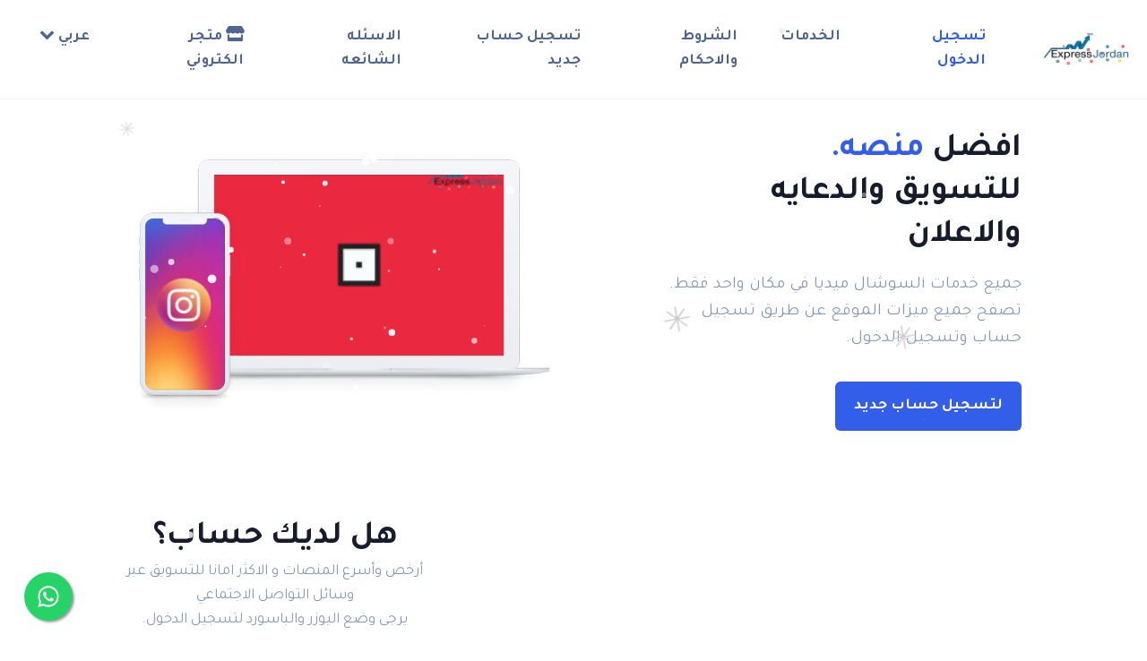

--- FILE ---
content_type: text/html; charset=UTF-8
request_url: https://expressjordan.com/?categoryId=303&serviceId=5223
body_size: 13854
content:
<!DOCTYPE html>
<html lang="ar"   dir="rtl" >
  
  
 
<head>
  <meta charset="utf-8">
  <meta http-equiv="X-UA-Compatible" content="IE=edge">
  <meta name="viewport" content="width=device-width, initial-scale=1">
  <title>ExpressJordan جميع خدمات السوشال ميديا في مكان واحد فقط.</title>
  <meta name="keywords" content="زيادة متابعين انستقرام,زيادة متابعين تويتر,زيادة متابعين تيك توك,زيادة متابعين سناب شات,زيادة مشتركين يوتيوب,زيادة مشاهدة يوتيوب,زيادة 4000 ساعة مشاهدة,زيادة لايكات ومشاهدات انستقرام,برنامج زيادة المتابعينزيادة متابعين ,زيادة فلورز,
متابعين,زيادة followers instagram,شراء متابعين انستقرام,زيادة متابعين تيك توك,get instagram followers instantly,buy instant followers,زياده المتابعين,شراء متابعين انستقرام عرب,شراء متابعين تويتر,مشتركين يوتيوب,شراء فلورز تويتر,كيف ازيد متابعيني في الانستقرام,لايكات,سيرفر متابعين انستقرام,مشاهدات اليوتيوب,followers instant,reseller followers,مشتركين,بيع متابعين تويتر,جلب متابعين انستقرام,guaranteed instagram followers,ارخص سيرفر بيع متابعين,برنامج زيادة عدد المتابعين في الانستقرام,شراء مشاهدات سناب,instagram followers refill,توثيق حسابات,شراء المتابعين في الانستقرام,شراء فلورز انستقرام,شراء متابعين تويتر عرب,شراء متابعين,زيادة الفولو في الانستقرام,برنامج زيادة المتابعين في الانستقرام,زيادة متابعين على الانستقرام,افضل برنامج لزيادة المتابعين في الانستقرام,
زيادة المشاهدات في اليوتيوب,زيادة المشتركين,زيادة المشتركين في اليوتيوب,شراء متابعين في الانستقرام,مشاهدات,كيف تزيد متابعين انستقرام,[شراء متابعين يوتيوب],[مشتركين يوتيوب],followers server,موقع رشق متابعين انستا,كيف ازيد متابعيني في تيك توك,instant instagram followers,مشاهدات انستقرام,افضل طريقة لزيادة متابعين الانستقرام,افضل موقع لزيادة متابعين انستقرام,انستقرام فلورز
,بيع لايكات انستقرام,شراء فلورز,شراء لايكات انستقرام,شراء متابعين انستقرام حقيقيين,زيادة متابعين انستقرام للايفون,سيرفر متابعين,كيفية زيادة عدد المتابعين في الانستقرام,موقع زيادة متابعين الانستقرام,
برنامج لزيادة المتابعين في الانستقرام,instagram زيادة متابعين,برنامج تزويد المتابعينبرنامج زيادة المتابعين">
  <meta name="description" content="expressjordan,سيرفر بيع وزيادة المتابعين الاول عربيا : شراء متابعين انستقرام, شراء متابعين تويتر, زيادة متابعين فيسبوك, زيادة متابعين سناب شات, زيادة متابعين انستقرام, زيادة متابعين تويتر, زيادة متابعين تيك توك, زيادة لايكات ومشاهدات انستقرام, زيادة مشتركين يوتيوب, زيادة مشاهدات يوتيوب, زيادة 4000 ساعة مشاهدة ">
      <link rel="shortcut icon" type="image/ico" href="https://storage.perfectcdn.com/ftm2nb/ddra327a7wu0or0z.jpeg" />
  
  <!-- HTML5 shim and Respond.js for IE8 support of HTML5 elements and media queries -->
  <!--[if lt IE 9]>
  <script src="https://oss.maxcdn.com/html5shiv/3.7.3/html5shiv.min.js"></script>
  <script src="https://oss.maxcdn.com/respond/1.4.2/respond.min.js"></script>
  <![endif]-->
  <link rel="canonical" href="https://expressjordan.com/" /><script async src="https://shown.io/metrics/V10GqG6z84" type="text/javascript"></script>
<!-- Google Tag Manager -->
<script>(function(w,d,s,l,i){w[l]=w[l]||[];w[l].push({'gtm.start':
new Date().getTime(),event:'gtm.js'});var f=d.getElementsByTagName(s)[0],
j=d.createElement(s),dl=l!='dataLayer'?'&l='+l:'';j.async=true;j.src=
'https://www.googletagmanager.com/gtm.js?id='+i+dl;f.parentNode.insertBefore(j,f);
})(window,document,'script','dataLayer','GTM-5GC3DHN');</script>
<!-- End Google Tag Manager -->



<!-- Global site tag (gtag.js) - Google Ads: 10789118022 -->
<script async src="https://www.googletagmanager.com/gtag/js?id=AW-10789118022"></script>
<script>
  window.dataLayer = window.dataLayer || [];
  function gtag(){dataLayer.push(arguments);}
  gtag('js', new Date());

  gtag('config', 'AW-10789118022');
</script>

<script type="text/javascript">
    (function(c,l,a,r,i,t,y){
        c[a]=c[a]||function(){(c[a].q=c[a].q||[]).push(arguments)};
        t=l.createElement(r);t.async=1;t.src="https://www.clarity.ms/tag/"+i;
        y=l.getElementsByTagName(r)[0];y.parentNode.insertBefore(t,y);
    })(window, document, "clarity", "script", "jg34fa0c8v");
</script>
<style>.integration-fixed {
  position: fixed;
  z-index: 10000000;
  display: flex;
  flex-direction: column;
  justify-content: center;
  padding: 24px;
  row-gap: 12px;
}
.integration-fixed__top-left {
  top: 0;
  left: 0;
}
.integration-fixed__top-right {
  top: 0;
  right: 0;
}
.integration-fixed__bottom-left {
  bottom: 0;
  left: 0;
}
.integration-fixed__bottom-right {
  bottom: 0;
  right: 0;
}
</style>


<!-- Global site tag (gtag.js) - Google Analytics -->
<script async src="https://www.googletagmanager.com/gtag/js?id=G-C7RDQY56YX"></script>
<script>
  window.dataLayer = window.dataLayer || [];
  function gtag(){dataLayer.push(arguments);}
  gtag('js', new Date());

  gtag('config', 'G-C7RDQY56YX');
</script>

<!-- Google Tag Manager -->
<script>(function(w,d,s,l,i){w[l]=w[l]||[];w[l].push({'gtm.start':
new Date().getTime(),event:'gtm.js'});var f=d.getElementsByTagName(s)[0],
j=d.createElement(s),dl=l!='dataLayer'?'&l='+l:'';j.async=true;j.src=
'https://www.googletagmanager.com/gtm.js?id='+i+dl;f.parentNode.insertBefore(j,f);
})(window,document,'script','dataLayer','GTM-5GC3DHN');</script>
<!-- End Google Tag Manager -->

<meta name="verification" content="ccb470900040273233849d6464cd42" /><link href="https://storage.perfectcdn.com/libs/jquery/1.12.4/jquery.min.js" rel="preload" as="script">
<link href="https://storage.perfectcdn.com/global/fgks9m94k0nhqmix.js" rel="preload" as="script">
<link href="https://storage.perfectcdn.com/global/8gmoznjnttfyk1mz.js" rel="preload" as="script">
<link href="https://storage.perfectcdn.com/global/w8l498eitwhkze7w.js" rel="preload" as="script">
<link href="https://storage.perfectcdn.com/global/jq8derbjf313z5ai.js" rel="preload" as="script">
<link href="https://storage.perfectcdn.com/global/0ud5szi4ocdmm9ep.js" rel="preload" as="script">
<link href="https://storage.perfectcdn.com/ftm2nb/g3i5bcsodpr0p28s.js" rel="preload" as="script">
<link href="https://storage.perfectcdn.com/ftm2nb/nzuqf4xdq337bgj4.js" rel="preload" as="script">

  
      <link rel="stylesheet" type="text/css" href="https://storage.perfectcdn.com/ftm2nb/uoq3gh97n69tfszt.css">
      <link rel="stylesheet" type="text/css" href="https://storage.perfectcdn.com/ftm2nb/llmtmetyplbbcgwq.css">
      <link rel="stylesheet" type="text/css" href="https://storage.perfectcdn.com/libs/bootstrap-datetimepicker/4.17.47/bootstrap-datetimepicker.min.css">
      <link rel="stylesheet" type="text/css" href="https://storage.perfectcdn.com/css/font-awesome/css/all.min.css">
      <link rel="stylesheet" type="text/css" href="https://storage.perfectcdn.com/global/w1ak29btsbdhu8s0.css">
      <link rel="stylesheet" type="text/css" href="https://storage.perfectcdn.com/global/cao32di3zo8u7xgq.css">
    
  <script src="https://code.jquery.com/jquery-3.5.1.slim.min.js" integrity="sha384-DfXdz2htPH0lsSSs5nCTpuj/zy4C+OGpamoFVy38MVBnE+IbbVYUew+OrCXaRkfj" crossorigin="anonymous"></script>
    <script src="https://cdn.jsdelivr.net/npm/popper.js@1.16.0/dist/umd/popper.min.js" integrity="sha384-Q6E9RHvbIyZFJoft+2mJbHaEWldlvI9IOYy5n3zV9zzTtmI3UksdQRVvoxMfooAo" crossorigin="anonymous"></script>

  <link rel="preconnect" href="https://fonts.gstatic.com">
        <link href="https://fonts.googleapis.com/css2?family=Tajawal:wght@200;300;400;500;700;800;900&family=Material+Icons&display=swap" rel="stylesheet"> 
            <link rel="stylesheet" type="text/css" href="//cdn.jsdelivr.net/npm/slick-carousel@1.8.1/slick/slick.css"/>
    <link rel="stylesheet" type="text/css" href="//cdn.jsdelivr.net/npm/slick-carousel@1.8.1/slick/slick-theme.css"/>
    <link href="https://unpkg.com/aos@2.3.1/dist/aos.css" rel="stylesheet">
        

            <link rel="stylesheet" type="text/css" href="https://storage.perfectcdn.com/libs/bootstrap-datetimepicker/4.17.47/bootstrap-datetimepicker.min.css">
  		<link rel="stylesheet" href="https://cdnjs.cloudflare.com/ajax/libs/font-awesome/4.7.0/css/font-awesome.min.css" integrity="sha512-SfTiTlX6kk+qitfevl/7LibUOeJWlt9rbyDn92a1DqWOw9vWG2MFoays0sgObmWazO5BQPiFucnnEAjpAB+/Sw==" crossorigin="anonymous" referrerpolicy="no-referrer" />

        <script type='text/javascript'>
      $(document).ready(function() {
      	$("a[href^='http://']").each(
      		function(){
      			if(this.href.indexOf(location.hostname) == -1) {
      				$(this).attr('target', '_blank');
      				$(this).attr('rel', 'nofollow');
      			}
      		}
      	);
      	$("a[href^='https://']").each(
      		function(){
      			if(this.href.indexOf(location.hostname) == -1) {
      				//$(this).attr('target', '_blank');
      			}
      		}
      	);
      });
    </script>
  <style>
    *{font-family: 'Tajawal', sans-serif;}
    .slick-slide img {display: block;width: 103%;}
    .hidden {display: none !important;}
  </style>
    <style>
  	*{text-align: right}
  </style>
    
  <link href="https://cdnjs.cloudflare.com/ajax/libs/select2/4.0.8/css/select2.min.css" rel="stylesheet" />
<script src="https://cdnjs.cloudflare.com/ajax/libs/select2/4.0.8/js/select2.min.js" defer></script>
</head>
<body class=" guest   ar ">
  <nav class="navbar navbar-expand-lg navbar-light fixed-top bg-white border-bottom">
    <div class="container-fluid">

        <!-- Brand -->
        <a class="navbar-brand" href="/">
                        <img class="navbar-brand-img" src="https://storage.perfectcdn.com/ftm2nb/d9b276i5mn1ynrdp.png" alt="ExpressJordan.com" title="ExpressJordan.com">
                    </a>

        <!-- Toggler -->
        <button class="navbar-toggler " type="button" data-toggle="collapse" data-target="#navbarCollapse" aria-controls="navbarCollapse" aria-expanded="false" aria-label="Toggle navigation">
            <span class="navbar-toggler-icon"></span>
        </button>

        <!-- Collapse -->
        <div class="collapse navbar-collapse " id="navbarCollapse">

            <!-- Toggler -->
            <button class="navbar-toggler" type="button" data-toggle="collapse" data-target=".navbar-collapse.show" aria-controls="navbarCollapse" aria-expanded="false" aria-label="Toggle navigation">
                <i class="fa fa-close"></i>
            </button>

          
          
          
          
            <!-- Navigation -->
                        <ul class="navbar-nav mx-auto auth">
                                <li class="nav-item  active ">
                    <a class="nav-link" href="/" >
                                                تسجيل الدخول
                    </a>
                </li>
                                <li class="nav-item ">
                    <a class="nav-link" href="/services" >
                                                الخدمات
                    </a>
                </li>
                                <li class="nav-item ">
                    <a class="nav-link" href="/terms" >
                                                الشروط والاحكام
                    </a>
                </li>
                                <li class="nav-item ">
                    <a class="nav-link" href="/signup" >
                                                تسجيل حساب جديد
                    </a>
                </li>
                                <li class="nav-item ">
                    <a class="nav-link" href="/faq" >
                                                الاسئله الشائعه
                    </a>
                </li>
                                <li class="nav-item ">
                    <a class="nav-link" href="/store" >
                        <i class="navbar-icon fas fa-store"></i>                        متجر الكتروني
                    </a>
                </li>
                           
              
              
              
              
              
              <li class="nav-item dropdown">
               
                                                <a class="nav-link dropdown-toggle" id="navbarLang" data-bs-toggle="dropdown" href="#" aria-haspopup="true" aria-expanded="false">عربي <i class="fa fa-chevron-down"></i></a>
                                                                          <ul class="dropdown-menu" aria-labelledby="navbarLang">
                					                					                  <li class="dropdown-item">
                    <a href="/en" class="dropdown-link">English</a>
                  </li>
					                              </ul>
            </li>
            </ul>
                      
					
          
        </div>
    </div>
          
          
    
     
    
    
</nav>
  		
  
  
<!-- Main variables *content* -->
<main class="pt-8 pt-md-11 pb-10 pb-md-15">
<section class="pt-11 pt-md-8">
      <div class="container">
        <div class="row align-items-center justify-content-center justify-content-md-between">
          <div class="col-10 col-sm-8 col-md-6 order-md-2">
            
            <!-- iPhone + iPhone -->
            <div class="device-combo device-combo-iphonex-macbook mb-6 mb-md-0">
              
              <!-- iPhone -->
              <div class="device device-iphonex" data-aos="fade-left">
                <div class="mobile-slider device-screen" style="
                    position: absolute;
                ">
                        <div>
                            <img src="https://storage.perfectcdn.com/ftm2nb/e24gotrw0zb54thi.jpg" alt="twitter">
                        </div>
                        <div>
                            <img src="https://storage.perfectcdn.com/ftm2nb/5e99sgy7xsfr6hax.jpg" alt="instagram">
                        </div>
                        <div>
                            <img src="https://storage.perfectcdn.com/ftm2nb/g3e8xihfustz4i4t.jpg" alt="youtube">
                        </div>
                        <div>
                            <img src="https://storage.perfectcdn.com/ftm2nb/7yh2lsub8nrm1yki.jpg" alt="linkedin">
                        </div>
                        <div>
                            <img src="https://storage.perfectcdn.com/ftm2nb/xg4ic1shczg9gyss.jpg" alt="tiktok">
                        </div>
                        <div>
                            <img src="https://storage.perfectcdn.com/ftm2nb/4hbb0imfmcgzjs7h.jpg" alt="snapchat">
                        </div>
                        <div>
                            <img src="https://storage.perfectcdn.com/ftm2nb/i7dfbglfe6lctejf.jpg" alt="telegram">
                        </div>
                        <div>
                            <img src="https://storage.perfectcdn.com/ftm2nb/cia6fcaf3qafndp9.jpg" alt="twitch">
                        </div>
                        <div>
                            <img src="https://storage.perfectcdn.com/ftm2nb/5r6yfotge010qijk.jpg" alt="spotify">
                        </div>
                        <div>
                            <img src="https://storage.perfectcdn.com/ftm2nb/knixo3gaosfb1ime.jpg" alt="soundcloud">
                        </div>
                        
                        <div>
                            <img src="https://storage.perfectcdn.com/ftm2nb/1z7khwjr2655w0bk.jpg" alt="facebook">
                        </div>
                        <div>
                            <img src="https://storage.perfectcdn.com/ftm2nb/yhnel5yqpbrpp2w4.jpg" alt="discort">
                        </div>
                        
                        
                        <div>
                            <img src="https://storage.perfectcdn.com/ftm2nb/jeh7yhasml59cgbo.jpg" alt="whatsapp">
                        </div>
                        </div>
                <img src="https://storage.perfectcdn.com/ftm2nb/crlgaztsq3bsfsdf.png" class="img-fluid" alt="...">
              </div>

              <!-- iPhone -->
              <div class="device device-macbook" data-aos="fade-left" data-aos-delay="150">
                <img src="https://storage.perfectcdn.com/ftm2nb/a6ijmnsnrgszzx3e.gif" class="device-screen" alt="expressjordan.com">
                <img src="https://storage.perfectcdn.com/ftm2nb/73may2g679ls5w6f.png" class="img-fluid" alt="expressjordan">
              </div>
              
            </div>

          </div>
          <div class="col-12 col-md-6 col-lg-5" data-aos="fade-right">
            
            <!-- Heading -->
            <h1 class="font-weight-bold">
              
              افضل <span class="text-primary">منصه.</span> <br>               للتسويق والدعايه والاعلان 
              
              
            </h1>
            
            <!-- Text -->
            <p class="font-size-lg text-muted mb-6">
              جميع خدمات السوشال ميديا في مكان واحد فقط. <br> تصفح جميع ميزات الموقع عن طريق تسجيل حساب وتسجيل الدخول.
              
            </p>

            <a href="https://www.expressjordan.com/signup" class="btn btn-primary" data-aos="fade-up" data-aos-duration="3000">لتسجيل حساب جديد</a>

            
                        
     
            
          </div>
        </div> <!-- / .row -->
      </div> <!-- / .container -->
    </section>
  
    
<div class="container d-flex flex-column">
        <div class="row align-items-center justify-content-center no-gutters min-vh-100">
          <div class="col-8 col-md-6 col-lg-7 offset-md-1 order-md-1 mx-auto mt-md-0 pt-8 pb-4 py-md-11">

            <!-- Image -->
            <img src="https://storage.perfectcdn.com/ftm2nb/rik7pfd6dysc4lt7.jpg" alt="express jordan" class="img-fluid">

          </div>
          <div class="col-12 col-md-5 col-lg-4 order-md-2 mb-auto mb-md-0 pb-8 py-md-11">
            
            <!-- Heading -->
            <h1 class="mb-0 font-weight-bold text-center">
              هل لديك حساب؟
            </h1>

            <!-- Text -->
            <p class="mb-6 text-center text-muted">
              
              أرخص وأسرع المنصات و الاكثر امانا للتسويق عبر وسائل التواصل الاجتماعي<br> يرجى وضع اليوزر والباسورد لتسجيل الدخول.
            </p>

            <!-- Form -->            
            <form class="mb-6" method="post" action="/">
                    
                    
                    <div class="form-group">
                        <label for="username" class="control-label">اسم المستخدم </label>
                        <input type="text" class="form-control" id="username" name="LoginForm[username]">
                    </div>
                    <div class="form-group mb-5">
                        <label for="password" class="control-label">كلمة المرور</label>
                        <input type="password" class="form-control" id="password" name="LoginForm[password]">
                       
                                              
                            <a href="/resetpassword" class="forgot-password">اعادة تعيين</a>
                                                
                    </div>
                    <div class="checkbox">
                        <label>
                            <input type="checkbox"  name="LoginForm[remember]" value="1" id="remember">تذكرني
                        </label>
                    </div>

                    
                    <input type="hidden" name="_csrf" value="fU_TqmFdC_QZbn2zkIRPxKaaRawG_lTPOg8aoCY3iMgtBJbMJAlGh2srT8LmtCqU49sCwlWwNZ57Nknqf3r4gg==">
                    <button type="submit" class="btn btn-block btn-primary">دخول</button>
                </form>

               
     
            
            
            
            <!-- Text -->
                        <p class="mb-0 font-size-sm text-center text-muted">
              لتسجيل حساب جديد <a href="/signup">التسجيل بالموقع </a>.
            </p>
            
          </div>
        </div> <!-- / .row -->
      </div>
<section class="pt-8 pt-md-11">
      <div class="container">
        <div class="row">
          <div class="col-12">
            
            <!-- Card -->
            <div class="card-group card-border card-border-lg border-primary shadow-light-lg">
              <div class="card">
                <div class="card-body">

                  <!-- Heading -->
                  <h2 class="font-weight-bold text-center mb-0">
                    <span data-toggle="countup" data-from="0" data-to="177962" data-aos data-aos-id="countup:in">177962</span>
                  </h2>

                  <!-- Text -->
                  <p class="text-center text-muted mb-0">
                    طلب مكتمل
                  </p>
                  
                </div>
              </div>
              
              
              <div class="card">
                <div class="card-body">

                  <!-- Heading -->
                  <h2 class="font-weight-bold text-center mb-0">
                    <span data-toggle="countup" data-from="0" data-to="3946" data-aos data-aos-id="countup:in">3946</span>
                  </h2>

                  <!-- Text -->
                  <p class="text-center text-muted mb-0">
                    مستخدم فعال
                  </p>
                  
                </div>
              </div>
              
               <div class="card">
                <div class="card-body">

                  <!-- Heading -->
                  <h2 class="font-weight-bold text-center mb-0">
                    <span data-toggle="countup" data-from="0" data-to="2194" data-aos data-aos-id="countup:in">2194</span>
                  </h2>

                  <!-- Text -->
                  <p class="text-center text-muted mb-0">
                    خدمه تعمل
                  </p>
                  
                </div>
              </div>
              
              <div class="card border-left-md">
                <div class="card-body">

                  <!-- Heading -->
                  <h2 class="font-weight-bold text-center mb-0">
                    $0.006/1K
                  </h2>

                  <!-- Text -->
                  <p class="text-center text-muted mb-0">
                    الاسعار تبدا من
                  </p>
                  
                </div>
              </div>
              <div class="card border-left-md">
                <div class="card-body">

                  <!-- Heading -->
                  <h2 class="font-weight-bold text-center mb-0">
                    <span data-toggle="countup" data-from="0.00" data-to="30" data-decimals="2" data-aos data-aos-id="countup:in">5</span> دقائق
                  </h2>

                  <!-- Text -->
                  <p class="text-center text-muted mb-0">
                    طلب جديد كل
                  </p>
                  
                </div>
              </div>
            </div>

          </div>
        </div> <!-- / .row -->
      </div> <!-- / .container -->
    </section>










    <div class="container">
        <div class="row">
            <div class="col-md-8 col-md-offset-2">
                <div class="well  rtl-content ">
                    <script async="" src="https://shown.io/metrics/V10GqG6z84" type="text/javascript"></script>
<h2 style="font-family: &quot;Helvetica Neue&quot;, Helvetica, Arial, sans-serif; color: rgb(0, 0, 0);"><br></h2><h2 style="font-family: &quot;Helvetica Neue&quot;, Helvetica, Arial, sans-serif; color: rgb(0, 0, 0);">ما يميزنا<br><span class="text-primary">نسعى بكل طاقتنا للوصول لافضل وقت للتسليم ونفتخر باننا استطعنا ان نكسر هذا الحاجز ونقوم بتسليم الكثير من طلبات عملائنا خلال ثواني قليلة من الطلب</span></h2><p class="font-size-lg text-gray-700 mb-6" style="text-align: center; ">هل تعلم جيدا مدى قوى الميديا والآله الاعلامية ! هل تخيلت ولو للحظة انه بمقدورك الاعلان عن منتجك باكبر قناه عالميه تحظي بالالاف والملايين من المتابعين والمشاهدين ؟ لك ان تتخيل ان منتجك او سلع موقعك كم شخص سيسعي للحصول عليها؟ يمكنك الان من خلالنا الحصول على الالاف من المشاهدات والمتابعين والتفاعل الخاص بك مما يعزز من قوة ظهور منتجاتك وموقعك بمحركات البحث فى فترة قصيرة , يقدم موقعنا افضل واقوى الباقات التي لن تجد لها مثيل بالجوده وكذلك بالسعر&nbsp;</p><p dir="RTL" style="margin: 0in 0in 7.5pt; direction: rtl; unicode-bidi: embed;"><span lang="AR-SA">ارخص وافضل الخدمات</span><span dir="LTR"></span><span dir="LTR"></span><span dir="LTR"><span dir="LTR"></span><span dir="LTR"></span>&nbsp;&nbsp;&nbsp;&nbsp;&nbsp;&nbsp;&nbsp;&nbsp;&nbsp;&nbsp;&nbsp;&nbsp;&nbsp;&nbsp;&nbsp;&nbsp;&nbsp;&nbsp;&nbsp;&nbsp;&nbsp;&nbsp;&nbsp;&nbsp; </span><span lang="AR-SA">توصيل سريع للطلبات</span><span dir="LTR"></span><span dir="LTR"></span><span dir="LTR"><span dir="LTR"></span><span dir="LTR"></span>&nbsp;&nbsp;&nbsp;&nbsp;&nbsp;&nbsp;&nbsp;&nbsp;&nbsp;&nbsp;&nbsp;&nbsp;&nbsp;&nbsp;&nbsp;&nbsp;&nbsp;&nbsp;&nbsp;&nbsp;&nbsp;&nbsp; </span><span lang="AR-SA">دعم
فني متواصل 24/7<o:p></o:p></span></p><p dir="RTL" style="margin: 0in 0in 7.5pt; direction: rtl; unicode-bidi: embed;"><span lang="AR-SA">طرق دفع متنوعة</span><span dir="LTR"></span><span dir="LTR"></span><span dir="LTR"><span dir="LTR"></span><span dir="LTR"></span>&nbsp;&nbsp;&nbsp;&nbsp;&nbsp;&nbsp;&nbsp;&nbsp;&nbsp;&nbsp;&nbsp;&nbsp;&nbsp;&nbsp;&nbsp;&nbsp;&nbsp;&nbsp;&nbsp;&nbsp;&nbsp;&nbsp;&nbsp;&nbsp;&nbsp;&nbsp;&nbsp;&nbsp;&nbsp;&nbsp;&nbsp; </span><span lang="AR-SA">دعم مباشر عبر واتساب</span><span dir="LTR"></span><span dir="LTR"></span><span dir="LTR"><span dir="LTR"></span><span dir="LTR"></span>&nbsp;&nbsp;&nbsp;&nbsp;&nbsp;&nbsp;&nbsp;&nbsp;&nbsp;&nbsp;&nbsp;&nbsp;&nbsp;&nbsp;&nbsp;&nbsp;&nbsp;&nbsp;&nbsp;&nbsp;&nbsp; </span><span lang="AR-SA">لوحة
تحكم سهلة وسلسة<o:p></o:p></span></p><p class="font-size-lg text-gray-700 mb-6" style="text-align: center; ">



</p><p class="mb-0" dir="RTL" style="text-align: justify; margin: 0in 0in 7.5pt; direction: rtl; unicode-bidi: embed;"><span lang="AR-SA">نظام تسويق بالعموله</span><span dir="LTR"></span><span dir="LTR"></span><span dir="LTR"><span dir="LTR"></span><span dir="LTR"></span>&nbsp;&nbsp;&nbsp;&nbsp;&nbsp;&nbsp;&nbsp;&nbsp;&nbsp;&nbsp;&nbsp;&nbsp;&nbsp;&nbsp;&nbsp;&nbsp; &nbsp;&nbsp;&nbsp;&nbsp;&nbsp;&nbsp;&nbsp;&nbsp;&nbsp;</span><span lang="AR-JO">متجر الكتروني خلال دقائق&nbsp;&nbsp;&nbsp;&nbsp;&nbsp;&nbsp;&nbsp;&nbsp;&nbsp;&nbsp; &nbsp;&nbsp;&nbsp;&nbsp;&nbsp;&nbsp;&nbsp;مجموعه
من الخدمات التلقائيه<o:p></o:p></span></p><div class="col-12 col-lg-6" style="width: 348px;"><div class="d-flex"></div></div>



                </div>
            </div>
       
        </div>
      

    </div>



            <script type="text/javascript" >
         window.modules.layouts = {"theme_id":4,"auth":0};       </script>
            <script type="text/javascript" >
         window.modules.signin = [];       </script>
            <script type="text/javascript" >
              </script>
              
                <script type="text/javascript" src="//cdn.jsdelivr.net/npm/slick-carousel@1.8.1/slick/slick.min.js"></script>
      <script src="https://unpkg.com/aos@2.3.1/dist/aos.js"></script>
      <script>

      AOS.init();
      $('.testi-slider').slick({
        rtl: 1 == 1,        dots: true,
        arrows: false,
        autoplay:true,
        slidesToShow: 1,
        slidesToScroll: 1,
        infinite: true,
        speed: 500
      });
      $('.mobile-slider').slick({
      rtl: 1 == 1,        dots: false,
        arrows: false,
        autoplay: true,
        slidesToShow: 1,
        slidesToScroll: 1,
        infinite: true,
        speed: 500,
        fade: true,
        cssEase: 'linear'
      });
    </script>




    

  
</main>
<!-- Google Tag Manager (noscript) -->
<noscript><iframe src="https://www.googletagmanager.com/ns.html?id=GTM-5GC3DHN"
height="0" width="0" style="display:none;visibility:hidden"></iframe></noscript>
<!-- End Google Tag Manager (noscript) -->
<script async src="https://shown.io/metrics/V10GqG6z84" type="text/javascript"></script>

<!-- Google Tag Manager (noscript) -->
<noscript><iframe src="https://www.googletagmanager.com/ns.html?id=GTM-5GC3DHN"
height="0" width="0" style="display:none;visibility:hidden"></iframe></noscript>
<!-- End Google Tag Manager (noscript) -->


<div class="integration-fixed integration-fixed__bottom-left">
    <style>
    .whatsapp-button {
        width: 60px;
        height: 60px;
        bottom: 40px;
        right: 40px;
        background-color: #25d366;
        color: #FFF !important;
        border-radius: 50px;
        text-align: center;
        font-size: 30px;
        box-shadow: 2px 2px 3px #999;
        display: flex;
        align-items: center;
        justify-content: center;
        text-decoration: none !important;
        -webkit-transition: all 0.3s ease;
        -moz-transition: all 0.3s ease;
        -o-transition: all 0.3s ease;
        -ms-transition: all 0.3s ease;
        transition: all 0.3s ease;
        transform: scale(0.9)
    }

    .whatsapp-button svg {
        fill: #fff;
    }

    .whatsapp-button:hover {
        transform: scale(1);
        background-color: #1fcc5f;
    }
</style>
<div class="whatsapp-container">
    <a href="https://api.whatsapp.com/send?phone=962770700760" target="_blank" class="whatsapp-button">
        <svg xmlns="http://www.w3.org/2000/svg" viewBox="0 0 448 512" width="26">
            <path d="M380.9 97.1C339 55.1 283.2 32 223.9 32c-122.4 0-222 99.6-222 222 0 39.1 10.2 77.3 29.6 111L0 480l117.7-30.9c32.4 17.7 68.9 27 106.1 27h.1c122.3 0 224.1-99.6 224.1-222 0-59.3-25.2-115-67.1-157zm-157 341.6c-33.2 0-65.7-8.9-94-25.7l-6.7-4-69.8 18.3L72 359.2l-4.4-7c-18.5-29.4-28.2-63.3-28.2-98.2 0-101.7 82.8-184.5 184.6-184.5 49.3 0 95.6 19.2 130.4 54.1 34.8 34.9 56.2 81.2 56.1 130.5 0 101.8-84.9 184.6-186.6 184.6zm101.2-138.2c-5.5-2.8-32.8-16.2-37.9-18-5.1-1.9-8.8-2.8-12.5 2.8-3.7 5.6-14.3 18-17.6 21.8-3.2 3.7-6.5 4.2-12 1.4-32.6-16.3-54-29.1-75.5-66-5.7-9.8 5.7-9.1 16.3-30.3 1.8-3.7 .9-6.9-.5-9.7-1.4-2.8-12.5-30.1-17.1-41.2-4.5-10.8-9.1-9.3-12.5-9.5-3.2-.2-6.9-.2-10.6-.2-3.7 0-9.7 1.4-14.8 6.9-5.1 5.6-19.4 19-19.4 46.3 0 27.3 19.9 53.7 22.6 57.4 2.8 3.7 39.1 59.7 94.8 83.8 35.2 15.2 49 16.5 66.6 13.9 10.7-1.6 32.8-13.4 37.4-26.4 4.6-13 4.6-24.1 3.2-26.4-1.3-2.5-5-3.9-10.5-6.6z" />
        </svg>
    </a>
</div></div>

<style>.particle-snow{position:fixed;top:0;left:0;width:100%;height:100%;z-index:1;pointer-events:none}.particle-snow canvas{position:fixed;top:0;left:0;width:100%;height:100%;pointer-events:none}.christmas-garland{text-align:center;white-space:nowrap;overflow:hidden;position:absolute;z-index:1;padding:0;pointer-events:none;width:100%;height:85px}.christmas-garland .christmas-garland__item{position:relative;width:28px;height:28px;border-radius:50%;display:inline-block;margin-left:20px}.christmas-garland .christmas-garland__item .shape{-webkit-animation-fill-mode:both;animation-fill-mode:both;-webkit-animation-iteration-count:infinite;animation-iteration-count:infinite;-webkit-animation-name:flash-1;animation-name:flash-1;-webkit-animation-duration:2s;animation-duration:2s}.christmas-garland .christmas-garland__item .apple{width:22px;height:22px;border-radius:50%;margin-left:auto;margin-right:auto;margin-top:8px}.christmas-garland .christmas-garland__item .pear{width:12px;height:28px;border-radius:50%;margin-left:auto;margin-right:auto;margin-top:6px}.christmas-garland .christmas-garland__item:nth-child(2n+1) .shape{-webkit-animation-name:flash-2;animation-name:flash-2;-webkit-animation-duration:.4s;animation-duration:.4s}.christmas-garland .christmas-garland__item:nth-child(4n+2) .shape{-webkit-animation-name:flash-3;animation-name:flash-3;-webkit-animation-duration:1.1s;animation-duration:1.1s}.christmas-garland .christmas-garland__item:nth-child(odd) .shape{-webkit-animation-duration:1.8s;animation-duration:1.8s}.christmas-garland .christmas-garland__item:nth-child(3n+1) .shape{-webkit-animation-duration:1.4s;animation-duration:1.4s}.christmas-garland .christmas-garland__item:before{content:"";position:absolute;background:#222;width:10px;height:10px;border-radius:3px;top:-1px;left:9px}.christmas-garland .christmas-garland__item:after{content:"";top:-9px;left:14px;position:absolute;width:52px;height:18px;border-bottom:solid #222 2px;border-radius:50%}.christmas-garland .christmas-garland__item:last-child:after{content:none}.christmas-garland .christmas-garland__item:first-child{margin-left:-40px}</style>

  <footer class="py-8 py-md-11 bg-white">
      <div class="container">
        <div class="row">
          <div class="col-12 col-md-6 col-lg-8">
        
            <!-- Brand -->
                            <img class="footer-brand img-fluid mb-2" src="https://storage.perfectcdn.com/ftm2nb/d9b276i5mn1ynrdp.png" alt="ExpressJordan.com" title="ExpressJordan.com" width="200">
                        <!-- Text -->
            <p class="text-gray-700 mb-2">
                هي المنصة الاقل سعرا والاسرع لجميع خدمات التسويق الالكتروني التي تخدم العملاء من جميع انحاء العالم.
            </p>

            <!-- Social -->
            <ul class="list-unstyled list-inline list-social mb-6 mb-md-0">
                <li class="list-inline-item list-social-item mr-3">
                    <a href="https://facebook.com/expressjor" class="text-decoration-none" target="_blank"><i class="fab fa-facebook-f"></i></a>
                </li>
                <li class="list-inline-item list-social-item mr-3">
                    <a href="#!" class="text-decoration-none" target="_blank"><i class="fab fa-twitter"></i></a>
                </li>
                <li class="list-inline-item list-social-item mr-3">
                    <a href="#!" class="text-decoration-none" target="_blank"><i class="fab fa-instagram"></i></a>
                </li>
                <li class="list-inline-item list-social-item mr-3">
                    <a href="#!" class="text-decoration-none" target="_blank"><i class="fab fa-youtube"></i></a>
                </li>
            </ul>

          </div>
          <div class="col-6 col-md-2 col-lg-2">
        
            <!-- Heading -->
            <h6 class="font-weight-bold text-uppercase text-gray-700">
              روابط سريعة
            </h6>

            <!-- List -->
            <ul class="list-unstyled text-muted mb-6 mb-md-8 mb-lg-0">
                <li class="mb-3"><a class="text-reset" href="/api">API</a></li>
                <li class="mb-3"><a class="text-reset" href="https://www.youtube.com/watch?v=ScRsem-Mpdk&t=1s">كيفية الاستخدام</a></li>
                <li class="mb-3"><a class="text-reset" href="/faq">الاسئلة الشائعة</a></li>
                <li class="mb-3"><a class="text-reset" href="/terms">الشروط</a></li>
               
            </ul>

          </div>
          <div class="col-6 col-md-4 col-lg-2">
        
            <!-- Heading -->
            <h6 class="font-weight-bold text-uppercase text-gray-700">
              تواصل معنا
            </h6>

            <!-- List -->
            <ul class="list-unstyled text-muted mb-6 mb-md-8 mb-lg-0">
              <li>
                Email:<br/>
                <a class="text-reset" href="mailto:info@isecurityweb.com">Email Us</a>
              </li>
              
            </ul>
  <ul class="list-unstyled text-muted mb-6 mb-md-8 mb-lg-0">
              <li>
                Address:<br/>
                <a class="text-reset" href="https://goo.gl/maps/zkp4aH8R3bo6PhKy8">Amman-Wasfi Al-tall Street #209</a>
              </li>
              
            </ul>
            
          </div>
          
          
          
        </div> <!-- / .row -->
      </div> <!-- / .container -->
    </footer>
  <script src="https://code.jquery.com/jquery-3.2.1.slim.min.js" integrity="sha384-KJ3o2DKtIkvYIK3UENzmM7KCkRr/rE9/Qpg6aAZGJwFDMVNA/GpGFF93hXpG5KkN" crossorigin="anonymous"></script>
<script src="https://cdnjs.cloudflare.com/ajax/libs/popper.js/1.12.9/umd/popper.min.js" integrity="sha384-ApNbgh9B+Y1QKtv3Rn7W3mgPxhU9K/ScQsAP7hUibX39j7fakFPskvXusvfa0b4Q" crossorigin="anonymous"></script>
<script src="https://maxcdn.bootstrapcdn.com/bootstrap/4.0.0/js/bootstrap.min.js" integrity="sha384-JZR6Spejh4U02d8jOt6vLEHfe/JQGiRRSQQxSfFWpi1MquVdAyjUar5+76PVCmYl" crossorigin="anonymous"></script>

  
  
  <script type="text/javascript" src="https://storage.perfectcdn.com/libs/jquery/1.12.4/jquery.min.js">
      </script>
  
  
  <script type="text/javascript" src="https://storage.perfectcdn.com/global/fgks9m94k0nhqmix.js">
      </script>
  
  
  <script type="text/javascript" src="https://storage.perfectcdn.com/global/8gmoznjnttfyk1mz.js">
      </script>
  
  
  <script type="text/javascript" src="https://storage.perfectcdn.com/global/w8l498eitwhkze7w.js">
      </script>
  
  
  <script type="text/javascript" src="https://storage.perfectcdn.com/global/jq8derbjf313z5ai.js">
      </script>
  
  
  <script type="text/javascript" src="https://storage.perfectcdn.com/global/0ud5szi4ocdmm9ep.js">
      </script>
  
  
  <script type="text/javascript" src="https://storage.perfectcdn.com/ftm2nb/g3i5bcsodpr0p28s.js">
      </script>
  
  
  <script type="text/javascript" src="https://storage.perfectcdn.com/ftm2nb/nzuqf4xdq337bgj4.js">
      </script>
  
  
  <script type="text/javascript" >
     window.modules.layouts = {"theme_id":1,"auth":0,"live":true,"csrftoken":"fU_TqmFdC_QZbn2zkIRPxKaaRawG_lTPOg8aoCY3iMgtBJbMJAlGh2srT8LmtCqU49sCwlWwNZ57Nknqf3r4gg=="};   </script>
  
  
  <script type="text/javascript" >
     window.modules.signin = [];   </script>
  
  
  <script type="text/javascript" >
     window.modules.captcha_config = {"captcha_required":false,"captcha_site_key":"f1dad752-aa66-42ec-9940-206637bae70c","captcha_type":"h-captcha","is_editor":false};   </script>
  
  
  <script type="text/javascript" >
     document.addEventListener('DOMContentLoaded', function() { 
var newYearEvent = new window.NewYearEvent({"snow":{"init":true,"options":{"particles":{"move":{"speed":3,"bounce":false,"enable":true,"random":false,"attract":{"enable":false,"rotateX":600,"rotateY":1200},"out_mode":"out","straight":false,"direction":"bottom"},"size":{"anim":{"sync":false,"speed":40,"enable":false,"size_min":0.1},"value":5,"random":true},"color":{"value":"#fff"},"number":{"value":200,"density":{"enable":true,"value_area":650}},"opacity":{"anim":{"sync":false,"speed":1,"enable":true,"opacity_min":0.9},"value":0.9,"random":true},"line_linked":{"color":"#ffffff","width":1,"enable":false,"opacity":0.8,"distance":500}},"interactivity":{"modes":{"bubble":{"size":4,"speed":3,"opacity":1,"distance":400,"duration":0.3},"repulse":{"speed":3,"distance":200,"duration":0.4}},"events":{"resize":true,"onclick":{"mode":"repulse","enable":true},"onhover":{"mode":"bubble","enable":false}},"detect_on":"window"},"retina_detect":true}},"toys":{"init":true,"options":{"count":20,"speed":1,"images":["data:image\/png;base64,iVBORw0KGgoAAAANSUhEUgAAAGQAAABkCAMAAABHPGVmAAAABGdBTUEAALGPC\/xhBQAAAAFzUkdCAK7OHOkAAAL3UExURUdwTP\/\/\/\/Hw8aenp\/T09Pr7+\/\/\/AIGBfaGgnPn4+IyLiKKhoPDv8ImGgczMx\/\/\/\/6+ure7w7Zublu\/u7n+BfLKxsJKSj+\/u7wAXOvb29cbFxe7t7u7t7tTT0v\/\/\/\/Dv8P7+\/v\/\/\/\/X19KSkoP\/\/\/87OzPLx8fLx8ZyblMHBwJ6emsrJyMrJyM3MzLW1s7q5t6ysp7Oysc7NzeXl4vHx8enp6f\/\/\/\/\/\/\/8zLy+3s7bi3t4iIiJOTj6KgnsTEwMTDwsnIxba1tLS0s+zs7L+\/vuno6\/\/\/\/6Ghn5aWkvLx8pCQjMLCwK+vrbS0sZOTkJGRjfPy85ubl\/\/\/\/5eWk5WVkq+vrsrKyKiopfX19K6uq7y8u7Kwr6WlotnZ2cfHw5qal6Cgnf\/\/\/6OjoszLyczHxdXV1NTT0q2trMvLyp6dm\/\/\/\/\/36\/fLz88PDwtjY1uXk5d\/e3\/j4+Lu7uZqalvDw8aKhoP\/\/\/6mop\/\/\/\/87OzpGRjLa1s8\/PzPj29be3tru7uJKRjcrJyP39\/bm4t7y8uP79\/tDQ0ICAe+no6f7+\/v7+\/qCem\/7+\/8TEwcXFwMjIx+jo5K6urMfGxvT09aKin+Dg3JKSkfX09KurqdjZ1ujn6I+Pjbi4uPj4+NDQ0L28vNXT05OTk\/n5+u\/v7vb19J2dm\/z6\/K+vrrW1s9PT0d7e3tnY2dXU1Pr6+pCQjf\/\/\/6Cgntzc3efl5+rq6oiIgqGhnePj48C\/vunp6bu7uezs7dLR0YuLhtfX2P79\/a2trUYC4QLt7v\/\/\/\/\/\/\/9HQ0dDP0dDQ0dHQ0s7NztDQ0M\/P0OHg4tHR0tLS08\/Pz7m5uNfV183MzdXV1djY2eno6qurqtnZ2dHP0r28vODg4dbW18fGyMzLzNfX2MvKysXExtTT1M\/Oz8HAwcLCw87Oz769vfHw8uPi5O\/u8NrZ29bV1qmpp9bV1dzb3KampaOjouzr7NbW1uXl5snIyb++vu7t7t7e366urc\/P0bOysvX09ra2tru6unx5e2UAAADEdFJOUwD76wQqEgECCxHCNvoGBQ7rKMW4CTUj+QElIOj62KzlCvW3NAg\/trgP98XqwbmAgjTpOxP5BvOP6fk2C40dYPdi6+u49\/mo\/pbpvGnp5qy96raIubro3zGy6\/YjLNEMm7KTxecZ0851afubF0LFNrjsIeu+4pzyyo2sOXlEtetJbYOi6xNl6hTogXep8FhMlXnkur2BIN+q6mD4efLqE9czMfefmJLQrWS7q\/n4umdT7dyTw17gmeLGzdrhnLeUzuraAQF3\/egxAAAH00lEQVRo3r2ad2ATVRzHXw0lgtDKEAIyAhYpAorFFCsyRaYgIFKgLBkKAgIyFBDZG2XvJUPcey\/8I5e73PWS0qSU0ZGkLW2TSoEuKPCHv\/cuaZM0uWbc9cuVpsmFD5\/f7713d7kiFFyit587d0SL5M2mnY3a\/NVDXoamXURJSeZ+eSHzzudX3CjdIW+9Wi0tuWbKWdJYVki99gVWpmxJc3khw5J5+nrTh2WFNMGQK017y27Cyg55KJnXXZG5XPUeulo3ELYOIEz4kOhIRbg90czTiDMWv71v94HwyjW\/10\/rpoq8rp03OP7e1i86hVEu7abzJ7I2rxP7X2yKuFdecHv8xyGbaLbvzDfb9JMmi6m2LC+wW43jPwpxCEdtAwart\/yyRQQy9cs0u9VK6f26AITybxKzfXl+Ostaio8pRdemKTesBp7y6yLaE8225fl2mrMUjdoiOroUcW+mG3igzOwbNEQ9dnm+mWKB0aKWeaKIa2vm\/VNEGh8zNj4\/nWIzisa1qPXAGRX3ptnAM5TeJwUmo5+exLwfX2im6FLwUNU+56Pi2maBi9HYtW8Q5QKPQjPNZlwa10IZyMoS1altloG\/rPPl4g+CPdIpGjMCPMmI+oC4sD5cBMhT3hA1qVXgHmQsdmoLY4xh9TP7+2y8N4T0gwmO4XJhwKW\/qgaEu+4FUffqUIjH1aXXgmEg1BhcgGL0dvFVrhhgBFsrNxfqslHfdUR98XJhDzNNB+3hHGNmmC6cpwtZuzzKpXZ5hMAQRjLPMNhF67VAukHUFzqUZ8GaGBqDUKAvlz1cvE3AoxyvV6EyXC6kLyo3iNvoUr8BDJbUKuQT\/ahOs8EF+lJVMTK6qiDYIwt7jAnVo8qFwn2Zo6oJwR5Z2GNMi7AuWKLiwIUhLtVD+PoMAom5IIWH5xjrq6qa8QSiHgv9oImHCoWZKpeZuGL1hl1lADIV1yoePHTg0UeJwo5CmJVG\/fP9BQhbBhDwKDSzpFYqJEGwC8PDSH5+jmBS9p4m5kK8MD+mS+FBXN7BZxc6zrh5DkAogPQUep57aUcfFUJSUWbbGYoy2jb\/OBrP+H\/PdnB5SHixDS52A6zJeV81qqC4lEFnwIO2SOlBKJ9MSWeg+1xyBcU+sBfi+XFHUg8nxUxROhtvZzhLAcwPXKtgPKKicRrUTKR75v9wm+d1rIHX6\/HaXrTk9MaNJ0\/2FOK2X\/Xb8b+qFi4o5o9dPwHypFuauaVzs844HTvuW1oC65iOY\/LuMlCrO6f+Wbhw4UvOCLt2du4KWd1xNc6EQ2d310No24n4M881grR0pQ0kAW8JQtq0EZ5PSCsACksZKTaz1GpPPnr0ZZIE97h2diXh6KLxa9DS8rRku9mchXMRf+Fcc8b5wPWEw2Rg4DBG6xirwyHsB5vjGn7kcMBWIyZDdk7lNDQaGHCOxcDKwdDki6HhuxAab\/AHbzj4CYY8x8IP5HX8SvXfwqOqsGxqbkrRKLSw5Oo1Lk8fQFJLs\/NogmDzsrMzU\/WpED3eyKNU1ze3ZGaW5twfsha1Xrfg1EicZ10Z6MyAgQMgH0I2bHgXcjzXccNKsSBx12ipLD58eOLEiY\/CViOvkLyOs2fPe9PX9kYqTWxSYmJiD5LH3POCZ9ZMyU9zQM8ZWx6jg+E1auUjPvOEWxITJyf1Fj6B0yoDiPpQxC0Hy+Ya+TwLVN6YcfytQN6mDGbCRq+PuGWi2JwHdsr4IMMAlOxJb6mkXVWi345IM9FsblFpBcNVFrE8RXFAUUrKGBwB\/eByi2csggXy\/sE\/8AUfuKxSSupxywEel5bFbYXjSUrDHgusUDGuVEIXwQNqtSy2CUC4lIaNkxZYYR0zZg+SyiUSGLjnxZ\/GoiaPE5Pm2qS9VtL9QU8rpPQoXgZnWwBhwKQ50iZ1MzG4+5JQnB652INAKAJB2tZ7TTxNYxelFB5WzJhGTk1d5cJTuHU3ExwrJXCJbAe1ojEjFnlBMOU\/[base64]\/DNEIAjNgr7odEAZUUvFNBcExtwXfd959dd4oS8rTAzNQfc\/F4d81wGPq7K5x\/zc3cVLPesHAi4rTDzLpVpGit2jQepvbjl4\/x4ItRIpF2TjCuvd1Iwr9\/eLXRb3XASX6zlz1\/rdR4AM93erXDt1l6H0SmXxKLHeK498fdHy\/bf+d6gFgrSaXf0eFB1cKd6U\/guWnUaiEFoMAlnz2ZKVtY1h8ZuhtZmQI3+4vxLQaimGvCrvry8AhK4LCGWrCxNbLT2RAJKMy6WoC4i8JosJZLhCZshVNi9luFJWyIE\/K\/Sp94fLykDq329kWO78LS8E\/Woquz7kZ5kh7\/xWeafpFpkhqM\/kybHBvud\/1hvMFvB\/+GMAAAAASUVORK5CYII="],"maxSize":30,"launches":"infinite"}},"garland":{"init":false,"options":{"type":"pear","style":"style1"}},"fireworks":{"init":false,"options":{"delay":{"max":50,"min":40},"friction":0.97}}})
newYearEvent.start()
});   </script>

</body>
</html>

--- FILE ---
content_type: text/javascript; charset=utf-8
request_url: https://storage.perfectcdn.com/ftm2nb/nzuqf4xdq337bgj4.js
body_size: 142
content:
$(document).ready(function () {

    $('[data-toggle="tooltip"]').tooltip();
  $('.dropdown').click(function(){

       $(this).find('.dropdown-menu').toggleClass('show');

   });
  
  $('#orderform-category, #orderform-service').select2();
  
  
  
 

});


 




function copyURI(evt) {
    evt.preventDefault();
    navigator.clipboard.writeText(evt.target.getAttribute('href')).then(() => {
      /* clipboard successfully set */
    }, () => {
      /* clipboard write failed */
    });
}
